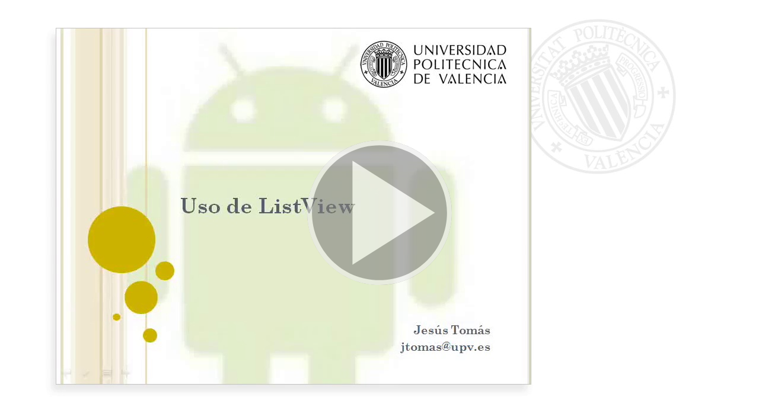

--- FILE ---
content_type: text/css; charset=UTF-8
request_url: https://media.upv.es/player/style.css
body_size: 309
content:

.video-container {
    background-color: #686868;
}

div.image-list img {
    width: 200px;
}

img.frame-control-preview {
    width: 100%;
}

#player-container {
    user-select: none;
    height: 100dvh;
    width: 100dvw;
}

.progress-indicator {
    height: 20px;
    width: 100%;
    margin-left: 0px;
}